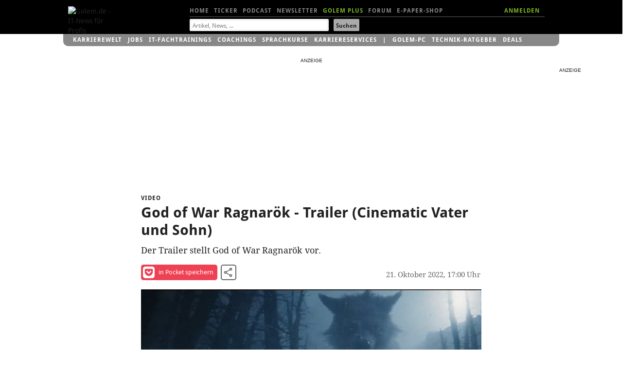

--- FILE ---
content_type: text/html; charset=UTF-8
request_url: https://video.golem.de/games/26893/god-of-war-ragnaroek-trailer-cinematic-vater-und-sohn.html
body_size: 16953
content:
<!DOCTYPE html>
<html lang="de-DE" class="no-js">
<!-- itemtype="http://schema.org/VideoObject" -->

<head>

<meta http-equiv="X-UA-Compatible" content="IE=edge,chrome=1">
<meta http-equiv="Content-Type" content="text/html; charset=UTF-8">
<meta name="viewport" id="metaviewport" content="width=device-width">
<meta name="flattr:id" content="mqr9wn">


<title>God of War Ragnar&ouml;k - Trailer (Cinematic Vater und Sohn) - Video.Golem.de</title>

<meta name="application-name" content="Golem.de" />
<meta name="msapplication-task" content="name=Homepage;action-uri=https://www.golem.de;icon-uri=https://www.golem.de/favicon.ico" />
<meta name="msapplication-task" content="name=Ticker;action-uri=https://www.golem.de/ticker/;icon-uri=https://www.golem.de/favicon.ico" />
<meta name="msapplication-task" content="name=Facebook;action-uri=https://www.facebook.com/golem;icon-uri=https://www.golem.de/_img/facebook_16.ico" />
<meta name="msapplication-task" content="name=Twitter;action-uri=https://twitter.com/GolemRedaktion;icon-uri=https://www.golem.de/_img/twitter_16.ico" />
                        
<meta name="title" itemprop="name" content="God of War Ragnar&ouml;k - Trailer (Cinematic Vater und Sohn)" />
<link rel="image_src" itemprop="thumbnailURL" href="https://video.golem.de/teaser/1/1/26893/1657112700_diqgi36bxde.jpeg" />
<link rel="video_src" itemprop="embedURL" href="https://video.golem.de/amp-iframe.php?fileid=26893" />
<meta name="video_width" content="480" />
<meta name="video_height" content="270" />
<meta name="video_type" content="text/html" />

<meta property="og:type" content="video" />
<meta name="twitter:card" content="player" />
<meta name="twitter:title" property="og:title" content="God of War Ragnar&ouml;k - Trailer (Cinematic Vater und Sohn)" />
<meta name="twitter:url" property="og:url" content="https://video.golem.de/games/26893/god-of-war-ragnaroek-trailer-cinematic-vater-und-sohn.html" />
<meta name="twitter:image" property="og:image" content="https://video.golem.de/teaser/1/1/26893/1657112700_diqgi36bxde.jpeg" />
<meta name="twitter:player" property="og:video" content="https://video.golem.de/amp-iframe.php?fileid=26893" />
<meta name="twitter:player:width" property="og:video:width" content="480" />
<meta name="twitter:player:height" property="og:video:height" content="270" />
<meta name="twitter:site" content="@golemredaktion" />
<meta property="og:site_name" content="Golem.de" />
<meta property="og:video:type" content="text/html" />
<meta name="twitter:description" property="og:description" content="Der Trailer stellt God of War Ragnar&Atilde;&para;k vor." />
<meta name="description" itemprop="description" content="Der Trailer stellt God of War Ragnar&Atilde;&para;k vor." />

<meta name="age-de-meta-label" content="age=16 info=video.golem.de/age-de.xml v=1.0 kind=sl area=video.golem.de protocol=all age-issuer=self" />


   <link rel="alternate" type="application/rss+xml" title="Golem.de Top-Videos RSS Feed" href="https://video.golem.de/feeds/top-videos.xml" />
   <link rel="alternate" type="application/rss+xml" title="Golem.de Video RSS Feed" href="https://video.golem.de/feeds/golem.de_video.xml" />

<link href="//cmp-cdn.golem.de" rel="dns-prefetch">
<link href="//cdn.stroeerdigitalgroup.de" rel="dns-prefetch">
<link href="//dmp.theadex.com" rel="dns-prefetch">
<link href="//api.theadex.com" rel="dns-prefetch">
<link href="//cdn-a.yieldlove.com" rel="dns-prefetch">
<link href="//ad.doubleclick.net" rel="dns-prefetch">
<link href="//securepubads.g.doubleclick.net" rel="dns-prefetch">
<link href="//script.ioam.de" rel="dns-prefetch">
<link href="//de.ioam.de" rel="dns-prefetch">
<link href="//account.golem.de" rel="dns-prefetch">
<link href="//cmp-cdn.golem.de" rel="preconnect">
<link href="//cdn.stroeerdigitalgroup.de" rel="preconnect">
<link href="//dmp.theadex.com" rel="preconnect">
<link href="//api.theadex.com" rel="preconnect">
<link href="//cdn-a.yieldlove.com" rel="preconnect">
<link href="//ad.doubleclick.net" rel="preconnect">
<link href="//securepubads.g.doubleclick.net" rel="preconnect">

<link rel="icon" href="//www.golem.de/assets/icons/favicon.ico" sizes="32x32">
<link rel="icon" href="//www.golem.de/assets/icons/icon.svg" type="image/svg+xml">
<link rel="apple-touch-icon" href="//www.golem.de/assets/icons/apple-touch-icon.png">

<link rel="preload" href="/staticrl/fonts/droidsans/DroidSans-Bold.woff2" crossorigin="anonymous" as="font" type="font/woff2">
<link rel="preload" href="/staticrl/fonts/droidserif/DroidSerif.woff2" crossorigin="anonymous" as="font" type="font/woff2">
<link rel="preload" href="/staticrl/fonts/droidsans/DroidSans.woff2" crossorigin="anonymous" as="font" type="font/woff2">
<link rel="preload" href="//www.golem.de/staticrl/fonts/space-grotesk/space-grotesk-latin-wght-normal.woff2" crossorigin="anonymous" as="font" type="font/woff2">
<link rel="preload" href="//www.golem.de/staticrl/fonts/space-grotesk/space-grotesk-latin-ext-wght-normal.woff2" crossorigin="anonymous" as="font" type="font/woff2"><style>
@font-face { font-family: 'Droid Sans'; font-style: normal; font-weight: 700; font-display: swap;
    src: url(/staticrl/fonts/droidsans/DroidSans-Bold.woff2) format('woff2'), url(/staticrl/fonts/droidsans/DroidSans-Bold.woff) format('woff'), url(/staticrl/fonts/droidsans/DroidSans-Bold.ttf) format('truetype');
}
@font-face { font-family: 'Droid Serif'; font-style: normal; font-weight: 400; font-display: swap;
    src: url(/staticrl/fonts/droidserif/DroidSerif.woff2) format('woff2'), url(/staticrl/fonts/droidserif/DroidSerif.woff) format('woff'), url(/staticrl/fonts/droidserif/DroidSerif.ttf) format('truetype');
}
@font-face { font-family: 'Droid Sans'; font-style: normal; font-weight: 400; font-display: swap;
    src: url(/staticrl/fonts/droidsans/DroidSans.woff2) format('woff2'), url(/staticrl/fonts/droidsans/DroidSans.woff) format('woff'), url(/staticrl/fonts/droidsans/DroidSans.ttf) format('truetype');
}
@font-face { font-family: 'Droid Serif'; font-style: italic; font-weight: 400; font-display: swap;
    src: url(/staticrl/fonts/droidserif/DroidSerif-Italic.woff2) format('woff2'), url(/staticrl/fonts/droidserif/DroidSerif-Italic.woff) format('woff'), url(/staticrl/fonts/droidserif/DroidSerif-Italic.ttf) format('truetype');
}
@font-face { font-family: 'Droid Serif'; font-style: normal; font-weight: 700; font-display: swap;
    src: url(/staticrl/fonts/droidserif/DroidSerif-Bold.woff2) format('woff2'), url(/staticrl/fonts/droidserif/DroidSerif-Bold.woff) format('woff'), url(/staticrl/fonts/droidserif/DroidSerif-Bold.ttf) format('truetype');
}
@font-face {
	font-family: 'Space Grotesk';
	font-style: normal;
	font-display: swap;
	font-weight: 300 700;
	src: url("https://www.golem.de/staticrl/fonts/space-grotesk/space-grotesk-latin-wght-normal.woff2") format("woff2-variations");
	unicode-range: U+0000-00FF,U+0131,U+0152-0153,U+02BB-02BC,U+02C6,U+02DA,U+02DC,U+0304,U+0308,U+0329,U+2000-206F,U+20AC,U+2122,U+2191,U+2193,U+2212,U+2215,U+FEFF,U+FFFD;
}
@font-face {
	font-family: 'Space Grotesk';
	font-style: normal;
	font-display: swap;
	font-weight: 300 700;
	src: url("https://www.golem.de/staticrl/fonts/space-grotesk/space-grotesk-latin-ext-wght-normal.woff2") format("woff2-variations");
	unicode-range: U+0100-02BA,U+02BD-02C5,U+02C7-02CC,U+02CE-02D7,U+02DD-02FF,U+0304,U+0308,U+0329,U+1D00-1DBF,U+1E00-1E9F,U+1EF2-1EFF,U+2020,U+20A0-20AB,U+20AD-20C0,U+2113,U+2C60-2C7F,U+A720-A7FF;
}
@font-face {
	font-family: 'Space Mono';
	font-style: normal;
	font-display: swap;
	font-weight: 400;
	src: url("https://www.golem.de/staticrl/fonts/space-mono/space-mono-latin-ext-400-normal.woff2") format("woff2"),
		 url("https://www.golem.de/staticrl/fonts/space-mono/space-mono-latin-ext-400-normal.woff") format("woff");
	unicode-range: U+0100-02AF,U+0304,U+0308,U+0329,U+1E00-1E9F,U+1EF2-1EFF,U+2020,U+20A0-20AB,U+20AD-20C0,U+2113,U+2C60-2C7F,U+A720-A7FF;
}
@font-face {
	font-family: 'Space Mono';
	font-style: normal;
	font-display: swap;
	font-weight: 400;
	src: url("https://www.golem.de/staticrl/fonts/space-mono/space-mono-latin-400-normal.woff2") format("woff2"),
		 url("https://www.golem.de/staticrl/fonts/space-mono/space-mono-latin-400-normal.woff") format("woff");
	unicode-range: U+0000-00FF,U+0131,U+0152-0153,U+02BB-02BC,U+02C6,U+02DA,U+02DC,U+0304,U+0308,U+0329,U+2000-206F,U+2074,U+20AC,U+2122,U+2191,U+2193,U+2212,U+2215,U+FEFF,U+FFFD;
}
@font-face {
	font-family: 'Space Mono';
	font-style: normal;
	font-display: swap;
	font-weight: 700;
	src: url("https://www.golem.de/staticrl/fonts/space-mono/space-mono-latin-ext-700-normal.woff2") format("woff2"),
		 url("https://www.golem.de/staticrl/fonts/space-mono/space-mono-latin-ext-700-normal.woff") format("woff");
	unicode-range: U+0100-02AF,U+0304,U+0308,U+0329,U+1E00-1E9F,U+1EF2-1EFF,U+2020,U+20A0-20AB,U+20AD-20C0,U+2113,U+2C60-2C7F,U+A720-A7FF;
}
@font-face {
	font-family: 'Space Mono';
	font-style: normal;
	font-display: swap;
	font-weight: 700;
	src: url("https://www.golem.de/staticrl/fonts/space-mono/space-mono-latin-700-normal.woff2") format("woff2"),
		 url("https://www.golem.de/staticrl/fonts/space-mono/space-mono-latin-700-normal.woff") format("woff");
	unicode-range: U+0000-00FF,U+0131,U+0152-0153,U+02BB-02BC,U+02C6,U+02DA,U+02DC,U+0304,U+0308,U+0329,U+2000-206F,U+2074,U+20AC,U+2122,U+2191,U+2193,U+2212,U+2215,U+FEFF,U+FFFD;
}</style>

<link rel="stylesheet" href="/staticrl/styles/golem_main_198-min.css" type="text/css">
<link rel="stylesheet" href="/staticrl/builds/aml/aml-18.css" type="text/css">
<style>
    @media print { .logo-screen { display: none; } }
</style>

<script type="text/javascript">
<!--
(function(h){h.className = h.className.replace('no-js', 'js');})(document.documentElement);
var Golem = Golem||{};
Golem.headstart = new Date() * 1;
var _gcpx = _gcpx || [];
const dataLayer = [];
window.dataLayer = dataLayer;
//-->
</script>
<!--[if lt IE 9]>
  <script src="/staticrl/scripts/external/modernizr.custom-2.6.2.min.js"></script>
<![endif]-->

<script type="text/javascript">
    !function () { var e = function () { var e, t = "__tcfapiLocator", a = [], n = window; for (; n;) { try { if (n.frames[t]) { e = n; break } } catch (e) { } if (n === window.top) break; n = n.parent } e || (!function e() { var a = n.document, r = !!n.frames[t]; if (!r) if (a.body) { var i = a.createElement("iframe"); i.style.cssText = "display:none", i.name = t, a.body.appendChild(i) } else setTimeout(e, 5); return !r }(), n.__tcfapi = function () { for (var e, t = arguments.length, n = new Array(t), r = 0; r < t; r++)n[r] = arguments[r]; if (!n.length) return a; if ("setGdprApplies" === n[0]) n.length > 3 && 2 === parseInt(n[1], 10) && "boolean" == typeof n[3] && (e = n[3], "function" == typeof n[2] && n[2]("set", !0)); else if ("ping" === n[0]) { var i = { gdprApplies: e, cmpLoaded: !1, cmpStatus: "stub" }; "function" == typeof n[2] && n[2](i) } else a.push(n) }, n.addEventListener("message", (function (e) { var t = "string" == typeof e.data, a = {}; try { a = t ? JSON.parse(e.data) : e.data } catch (e) { } var n = a.__tcfapiCall; n && window.__tcfapi(n.command, n.version, (function (a, r) { var i = { __tcfapiReturn: { returnValue: a, success: r, callId: n.callId } }; t && (i = JSON.stringify(i)), e.source.postMessage(i, "*") }), n.parameter) }), !1)) }; "undefined" != typeof module ? module.exports = e : e() }();
</script><script type="text/javascript">
(function(){
    var spConfig = {"accountId":245,"propertyId":5798,"baseEndpoint":"https:\/\/cmp-cdn.golem.de","wrapperScript":"\/wrapperMessagingWithoutDetection.js", targetingParams: { viewclass: "silent" }, events: { onConsentReady: function (consentUUID, euconsent) { var e = new CustomEvent("tcfConsentReady"); document.dispatchEvent(e); } }};
    if (spConfig.hasOwnProperty('baseEndpoint')) { window._sp_ = { config: spConfig }; }
})();
</script><script type="text/javascript">
    if (typeof window._sp_ !== "undefined" && typeof window._sp_.config !== "undefined" && window._sp_.config.hasOwnProperty('baseEndpoint')) {
        (function(src){var s=document.createElement('script');s.src=src;document.getElementsByTagName('head')[0].appendChild(s);})(window._sp_.config.baseEndpoint + window._sp_.config.wrapperScript);
    } else {
        setTimeout(function(){var e = new CustomEvent("tcfConsentReady"); document.dispatchEvent(e);}, 10);
    }
</script>




<style type="text/css">
    #iqadtile3,#iqadtile4,#iqadtile5,#iqadtile8,#iqadtile9,#iqadtile16 { min-height: 260px; }
    #iqadtile3 { margin-bottom: 20px; }
    #iqadtile4,#iqadtile16 { margin-top: 10px; margin-bottom: 10px; }
    #sdgSlotHull-banner, #sdgSlotHull-banner2, #sdgSlotHull-banner3 { position:sticky !important; top:60px !important; }
</style>
<script type="text/javascript"><!--
if(!Golem.Ad) {
    Golem.Ad = {};
}
var _gafccsi = _gafccsi || [];
//-->
</script>



<script type="text/javascript">
if(Golem) {
	Golem.pcvclass='desktop';
}
</script>

<style type="text/css">

.list-videos li {
    padding: 0; /* rebrush */
	position: relative;
    margin-top: 10px;
}
.golem-without-filtertitle li:first-child {
	border-top:0;
}
.list-videos li img {
    height: auto;
    width: 100%;
    max-height: 169px;
	position: absolute;
	left: 0;
}
.list-videos .cluster-header {
	padding-top: 0;
	margin-top: 180px;
}
.list-videos li p {
	padding-bottom: 20px;
}
#hn1-video { color:#fff !important }
#hn2-top { color:#888 !important }

/* plus kicker container */
#related li.golemplus .head1 /* related articles */
{
  position: relative;
  padding-left: 25px;
  display: inline; /* break word below icon */
}
/* plus before kicker */
#related li.golemplus .head1:before /* related articles */
{
  content: ' ';
  display: inline-block;
  background-image: url(/staticrl/images/plus/logo_gplus_opt.svg);
  background-repeat: no-repeat;
  background-size: contain;
  position: absolute;
  width: 20px;
  height: 15px;
  margin-left: -25px;
  top: -1px;
}

</style>
</head>
<body class="article">

<script type="text/javascript">
<!--
var IVW = "";
//-->
</script>
<!-- begin ad tag (init) -->
<script src="https://cdn.stroeerdigitalgroup.de/metatag/live/ctc_golem/metaTag.min.js" type="text/javascript"></script>
<script type="text/javascript">
if (typeof SDG !== 'undefined') {
    SDG.Publisher.setZone('Video-Detail');
    SDG.Publisher.addKeywords(['video']);

    SDG.Publisher.registerSlot('sky','skyscraper').load();
    SDG.Publisher.registerSlot('banner','iqadtile3').load();
    SDG.Publisher.registerSlot('rectangle','iqadtile8').load();
    SDG.Publisher.finalizeSlots();
    SDG.Publisher.registerSlot('banner2','iqadtile4').load();
    SDG.Publisher.registerSlot('rectangle2','iqadtile9').load();
    SDG.Publisher.registerSlot('banner3','iqadtile5').load();
    SDG.Publisher.registerSlot('pubperform','iqadtile16').load();
}
var _golem_html5ads_enable = true;
</script>
<!-- end ad tag (init) -->


<div id="bannerTopWrapper">
<div class="iqdSiteAlign">
<div id="superbanner"></div><!-- #superbanner -->
<div id="skyscraper"></div><!-- #skyscraper -->
</div>
</div>


<div id="header-wrapper" class="header-wrapper">
<header id="header" class="iq-site-header lg-header">
    <div class="dh1" style="left:0;width:100px;">
        <a href="https://www.golem.de/">
        <img class="logo-screen" alt="Golem.de - IT-News f&uuml;r Profis" width="88" height="44" src="https://www.golem.de/staticrl/images/Golem-Logo-white.svg" />
        <img class="logo-print" alt="Golem.de - IT-News f&uuml;r Profis" width="88" height="44" src="https://www.golem.de/staticrl/images/Golem-Logo-black.svg" />
        </a>
    </div>
    <nav id="header-nav-1">
      <div class="implied">Navigation</div>
      <ul>
        <li><a id="hn1-home" href="https://www.golem.de/">Home</a></li>
        <li><a id="hn1-ticker" href="https://www.golem.de/ticker/">Ticker</a></li>
        <!-- li><a id="hn1-video" href="https://video.golem.de/">Videos</a></li -->
        <li><a id="hn1-audio" href="https://www.golem.de/specials/golempodcast/">Podcast</a></li>
        <li><a id="hn1-nl" href="https://www.golem.de/microsite/newsletter/index.html">Newsletter</a></li>
        <li><a id="hn1-golemplus" href="https://www.golem.de/specials/golemplus/" style="color:#7fb71e">Golem Plus</a></li>
        <li><a id="hn1-forum" href="https://forum.golem.de/" rel="nofollow">Forum</a></li>
        <li><a id="hn1-epaper" href="https://service.golem.de/products/shop" rel="nofollow">E-Paper-Shop</a></li>
      </ul>
      <div class="hn1-login-wrapper">
        <a id="hn1-login" href="https://account.golem.de/user/login" rel="nofollow">ANMELDEN</a>
      </div>

    </nav><!-- #header-nav-1 -->
    <nav id="header-nav-2">
      <form method="get" action="https://suche.golem.de/search.php" name="su">
  <input type="hidden" name="l" value="10">
  <fieldset class="search-fieldset">
    <label class="implied" for="search-text">Suchbegriffe:</label>
    <span class="inputText">
            <input id="search-text" placeholder="Artikel, News, ..." type="text" name="q" value="" tabindex="1">
        </span>
    <span class="inputSubmit">
            <input id="search-submit" type="submit" value="Suchen" tabindex="2">
        </span>
  </fieldset>
</form>
    </nav><!-- #header-nav-2 -->

</header><!-- #header -->
<div id="small-header" class="small-header" style="display: none; height: 70px;">
  <a href="https://www.golem.de/" class="small-header-logo">
    <img alt="Golem.de - IT-News f�r Profis" width="66" height="34" src="https://www.golem.de/staticrl/images/Golem-Logo-white.svg" />
  </a>
  <nav id="small-header-nav-1">
    <ul>
      <li><a id="hn1-home" href="https://www.golem.de/">Home</a></li>
      <li><a id="hn1-ticker" href="https://www.golem.de/ticker/">Ticker</a></li>
      <!-- li><a id="hn1-video" href="https://video.golem.de/">Videos</a></li -->
      <li><a id="hn1-audio" href="https://www.golem.de/specials/golempodcast/">Podcast</a></li>
      <li><a id="hn1-nl" href="https://www.golem.de/microsite/newsletter/index.html">Newsletter</a></li>
      <li><a id="hn1-golemplus" href="https://www.golem.de/specials/golemplus/" style="color:#7fb71e">Golem Plus</a></li>
      <li><a id="hn1-forum" href="https://forum.golem.de/" rel="nofollow">Forum</a></li>
      <li><a id="hn1-epaper" href="https://service.golem.de/products/shop" rel="nofollow">E-Paper-Shop</a></li>
    </ul>
  </nav>
  <nav id="small-header-nav-2">
    <a class="link-search" rel="search" onclick="toggleSearch()">
      <svg width="24" height="24" viewBox="0 0 24 24">
        <title>Suche</title>
        <path fill="currentColor"
              d="M9.516 14.016q1.875 0 3.188-1.313t1.313-3.188-1.313-3.188-3.188-1.313-3.188 1.313-1.313 3.188 1.313 3.188 3.188 1.313zm6 0l4.969 4.969-1.5 1.5-4.969-4.969v-.797l-.281-.281q-1.781 1.547-4.219 1.547-2.719 0-4.617-1.875t-1.898-4.594 1.898-4.617 4.617-1.898 4.594 1.898 1.875 4.617q0 2.438-1.547 4.219l.281.281h.797z"></path>
      </svg>
    </a>
    <a class="link-account" id="accountIcon" href="https://account.golem.de/user/login">
      <svg width="24" height="24" viewBox="0 0 24 24">
        <title>Account</title>
        <path fill="currentColor"
              d="M12 14.016q2.531 0 5.273 1.102t2.742 2.883v2.016h-16.031v-2.016q0-1.781 2.742-2.883t5.273-1.102zm0-2.016q-1.641 0-2.813-1.172t-1.172-2.813 1.172-2.836 2.813-1.195 2.813 1.195 1.172 2.836-1.172 2.813-2.813 1.172z"></path>
      </svg>
    </a>
  </nav>

    <div class="form search-form" rel="search" id="search-form" style="display: none;">
    <fieldset class="form-switch">
        <legend>Suche nach:</legend>
        <ol class="form-switch-options">
            <li><input type="radio" value="" name="search-options" id="form_option1" checked=""><label for="form_option1">Artikel</label></li>
            <li><input type="radio" value="" name="search-options" id="form_option2"><label for="form_option2">Preis</label></li>
            <li><input type="radio" value="" name="search-options" id="form_option3"><label for="form_option3">Job</label></li>
        </ol>
    </fieldset>
    <form class="form-option form_option1" method="get" action="https://suche.golem.de/search.php">
        <div role="group" class="form-wrapper">
            <label class="implied" for="search-article">Artikel suchen:</label>
            <input id="search-article" class="search-text" placeholder="Artikel finden" type="text" name="q" value="">
            <input class="search-submit" type="submit" value="Absenden">
        </div>
    </form>
    <form class="form-option form_option2" method="get" action="https://preisvergleich.golem.de/" style="display: none">
        <div role="group" class="form-wrapper">
            <label class="implied" for="search-price">Preis suchen:</label>
            <input id="search-price" class="search-text" placeholder="Produkt finden" type="text" name="fs" value="">
            <input class="search-submit" type="submit" value="Absenden">
        </div>
    </form>
    <form class="form-option form_option3" method="post" action="https://jobs.golem.de/suchergebnis" style="display: none">
        <div role="group" class="form-wrapper">
            <label class="implied" for="search-job">Job suchen:</label>
            <input id="search-job" class="search-text" placeholder="Job finden" type="text" name="jsjn" value="">
            <input class="search-submit" type="submit" value="Absenden">
        </div>
    </form>
</div></div>
<div id="gservices">
    <ul id="gservnav">
        <li class="gservitem"><a href="https://karrierewelt.golem.de/" target="_blank" style="display: inline-block;">Karrierewelt</a><div class="service-menu"><ul><li><a href="https://karrierewelt.golem.de/collections/alle-kurse" target="_blank">IT-Fachtrainings</a></li><li><a href="https://karrierewelt.golem.de/collections/coaching" target="_blank">Coachings</a></li><li><a href="https://jobs.golem.de/" target="_blank">Jobs</a></li><li><a href="https://karrierewelt.golem.de/blogs/karriere-ratgeber" target="_blank">Karriere-Ratgeber</a></li><li><a href="https://karrierewelt.golem.de/pages/it-weiterbildung-fur-unternehmen" target="_blank">F&uuml;r Unternehmen</a></li><li><a href="https://karrierewelt.golem.de/pages/mitarbeiter-pc-programm" target="_blank">Mitarbeiter-PC-Programm</a></li></ul></div></li>
<li class="gservitem"><a href="https://jobs.golem.de/" target="_blank" style="display: inline-block;">Jobs</a><div class="service-menu"><ul><li><a href="https://jobs.golem.de/" target="_blank">Aktuelle IT-Jobs</a></li><li><a href="https://jobs.golem.de/products" target="_blank">Jobanzeige schalten</a></li><li><a href="https://karrierewelt.golem.de/pages/projekte-fur-freelancer" target="_blank">Projektsuche f&uuml;r Freelancer</a></li><li><a href="https://karrierewelt.golem.de/pages/muster-vorlagen-bewerbung-2-go" target="_blank">Die perfekte Bewerbung</a></li><li><a href="https://karrierewelt.golem.de/pages/fernstudium-anbieter-vergleich-it-master-it-bachelor" target="_blank">IT-Fernstudium im Vergleich</a></li><li><a href="https://karrierewelt.golem.de/pages/recruiting-fur-unternehmen" target="_blank">Employer Branding mit Golem</a></li></ul></div></li>
<li class="gservitem"><a href="https://karrierewelt.golem.de/collections/alle-kurse" target="_blank" style="display: inline-block;">IT-Fachtrainings</a><div class="service-menu"><ul><li><a href="https://karrierewelt.golem.de/collections/alle-kurse" target="_blank">Alle virtuellen Kurse anzeigen</a></li><li><a href="https://karrierewelt.golem.de/collections/die-neuesten-kurse-und-workshops" target="_blank">Neue virtuelle Kurse</a></li><li><a href="https://karrierewelt.golem.de/pages/golem-karrierewelt-it-fachseminare-workshops-fur-unternehmen/" target="_blank">Kurse f&uuml;r Unternehmen</a></li><li><a href="https://karrierewelt.golem.de/collections/fachliche-e-learning-kurse" target="_blank">E-Learning Kurse</a></li><li><a href="https://karrierewelt.golem.de/collections/angebote" target="_blank">Angebote und Sonderaktionen</a></li><li><a href="https://karrierewelt.golem.de/pages/ihr-kontakt-zur-golem-karrierewelt" target="_blank">Kontakt</a></li></ul></div></li>
<li class="gservitem"><a href="https://karrierewelt.golem.de/pages/coaching-fuer-deine-it-karriere" target="_blank" style="display: inline-block;">Coachings</a><div class="service-menu"><ul><li><a href="https://karrierewelt.golem.de/collections/coaching" target="_blank">Alle Coachings anzeigen</a></li><li><a href="https://karrierewelt.golem.de/products/60-minuten-shifoo-coaching-einzeltraining" target="_blank">Individuelles Einzelcoaching</a></li><li><a href="https://karrierewelt.golem.de/collections/fuehrung-verantwortung" target="_blank">F&uuml;hrung &amp; Verantwortung</a></li><li><a href="https://karrierewelt.golem.de/collections/selbststaendigkeit-freelancing" target="_blank">Selbstst&auml;ndigkeit &amp; Freelancing</a></li><li><a href="https://karrierewelt.golem.de/collections/kommunikation-kultur" target="_blank">Kommunikation & Kultur</a></li><li><a href="https://karrierewelt.golem.de/collections/e-learning-kurse-zur-persoenlichen-weiterentwicklung" target="_blank">E-Learning Kurse</a></li></ul></div></li>
<li class="gservitem"><a href="https://karrierewelt.golem.de/pages/e-learning-sprachkurse-mit-gymglish/" target="_blank" style="display: inline-block;">Sprachkurse</a><div class="service-menu"><ul><li><a href="https://karrierewelt.golem.de/pages/englisch-lernen" target="_blank">Englisch</a></li><li><a href="https://karrierewelt.golem.de/pages/italienisch-lernen/" target="_blank">Italienisch</a></li><li><a href="https://karrierewelt.golem.de/pages/franzosisch-lernen/" target="_blank">Franz&ouml;sisch</a></li><li><a href="https://karrierewelt.golem.de/pages/spanisch-lernen/" target="_blank">Spanisch</a></li><li><a href="https://karrierewelt.golem.de/pages/deutsch-als-fremdsprache/" target="_blank">Deutsch als Fremdsprache</a></li></ul></div></li>
<li class="gservitem"><a href="https://karrierewelt.golem.de/pages/karriereservices-in-der-golem-karrierewelt" target="_blank" style="display: inline-block;">Karriereservices</a><div class="service-menu"><ul><li><a href="https://karrierewelt.golem.de/pages/gehaltscheck/" target="_blank">Gehaltscheck</a></li><li><a href="https://karrierewelt.golem.de/pages/brutto-netto-rechner" target="_blank">Brutto-Netto-Rechner</a></li><li><a href="https://karrierewelt.golem.de/blogs/karriere-ratgeber/tagged/gehalt/" target="_blank">Aktuelle News zum Thema Gehalt</a></li><li><a href="https://karrierewelt.golem.de/blogs/karriere-ratgeber" target="_blank">IT-Karriere-Ratgeber</a></li><li><a href="https://karrierewelt.golem.de/blogs/karrierelexikon" target="_blank">Karrierelexikon</a></li><li><a href="https://karrierewelt.golem.de/blogs/jobprofile-einfach-erklaert" target="_blank">Jobprofile einfach erkl&auml;rt</a></li></ul></div></li>
<li class="gservitem list-divider"><a href="https://pc.golem.de/" target="_blank" style="display: inline-block;">Golem-PC</a><div class="service-menu"><ul><li><a href="https://pc.golem.de/" target="_blank">Modell&uuml;bersicht</a></li><li><a href="https://www.awin1.com/cread.php?awinmid=29783&amp;awinaffid=686261&amp;clickref=Budget+LP&amp;ued=https%3A%2F%2Fwww.systemtreff.de%2FGolem-Budget-AMD-Ryzen-5-9600X-32GB-DDR5-AMD-RX-9060-XT-8GB-1TB-4052" target="_blank">Budget</a></li><li><a href="https://www.awin1.com/cread.php?awinmid=29783&amp;awinaffid=686261&amp;clickref=Basic+LP&amp;ued=https%3A%2F%2Fwww.systemtreff.de%2FGolem-Basic-Intel-Core-Ultra-5-245KF-32GB-DDR5-GeForce-RTX-5060-Ti-8GB-1TB-4051" target="_blank">Basic</a></li><li><a href="https://www.awin1.com/cread.php?awinmid=29783&amp;awinaffid=686261&amp;clickref=Allround+LP&amp;ued=https%3A%2F%2Fwww.systemtreff.de%2FGolem-Allround-AMD-Ryzen-5-9500F-6x-38GHz-32GB-DDR5-GeForce-RTX-5070-12GB-1TB-4053" target="_blank">Allround</a></li><li><a href="https://www.awin1.com/cread.php?awinmid=29783&amp;awinaffid=686261&amp;clickref=Performance+LP&amp;ued=https%3A%2F%2Fwww.systemtreff.de%2FGolem-Performance-AMD-Ryzen-7-9700X-32GB-DDR5-AMD-RX-9070-XT-16GB-2TB-4055" target="_blank">Performance</a></li><li><a href="https://www.awin1.com/cread.php?awinmid=29783&amp;awinaffid=686261&amp;clickref=Advanced+AMD+LP&amp;ued=https%3A%2F%2Fwww.systemtreff.de%2FGolem-Advanced-AMD-AMD-Ryzen-7-7800X3D-32GB-DDR5-GeForce-RTX-5070-TI-16GB-2TB-4056" target="_blank">Advanced AMD</a></li><li><a href="https://www.awin1.com/cread.php?awinmid=29783&amp;awinaffid=686261&amp;clickref=Advanced+Intel+LP&amp;ued=https%3A%2F%2Fwww.systemtreff.de%2FGolem-Advanced-Intel-Intel-Core-Ultra-7-265KF-32GB-DDR5-GeForce-RTX-5070-TI-16GB-2TB-4054" target="_blank">Advanced Intel</a></li><li><a href="https://www.awin1.com/cread.php?awinmid=29783&amp;awinaffid=686261&amp;clickref=Enthusiast+LP&amp;ued=https%3A%2F%2Fwww.systemtreff.de%2FGolem-Enthusiast-AMD-Ryzen-7-9800X3D-32GB-DDR5-GeForce-RTX-5080-16GB-2TB-4057" target="_blank">Enthusiast</a></li><li><a href="https://www.awin1.com/cread.php?awinmid=29783&amp;awinaffid=686261&amp;clickref=Ultra+LP&amp;ued=https%3A%2F%2Fwww.systemtreff.de%2FGolem-Ultra-Intel-Core-Ultra-9-285K-64GB-DDR5-GeForce-RTX-5090-32GB-2TB-2TB-4059" target="_blank">Ultra</a></li><li><a href="https://www.awin1.com/cread.php?awinmid=29783&amp;awinaffid=686261&amp;clickref=Xtreme+LP&amp;ued=https%3A%2F%2Fwww.systemtreff.de%2FGolem-Xtreme-AMD-Ryzen-9-9950X-64GB-DDR5-GeForce-RTX-5090-32GB-4TB-2TB-4060" target="_blank">Xtreme</a></li><li><a href="https://www.awin1.com/cread.php?awinmid=29783&amp;awinaffid=686261&amp;clickref=Ultimate+LP&amp;ued=https%3A%2F%2Fwww.systemtreff.de%2FGolem-Ultimate-AMD-Ryzen-9-9950X3D-64GB-DDR5-GeForce-RTX-5090-32GB-2TB-2TB-4058" target="_blank">Ultimate</a></li></ul></div></li>
<li class="gservitem"><a href="https://ratgeber.golem.de/" target="_blank" style="display: inline-block;">Technik-Ratgeber</a></li>
<li class="gservitem"><a href="https://www.golem.de/specials/deals/" target="_blank" style="display: inline-block;">Deals</a><div class="service-menu"><ul><li><a href="https://www.golem.de/specials/deals/" target="_blank">Deals</a></li><li><a href="https://www.golem.de/phitshp.php" target="_blank">Top-Angebote</a></li><li><a href="https://preisvergleich.golem.de/" target="_blank">Preisvergleich</a></li></ul></div></li>
    </ul>
</div>
</div>


<div id="grandwrapper" class="golem-zo-grandwrapper iq-site-wrapper">

    <div id="screen" style="padding-bottom:20px;">


<!-- begin ad tag (tile=3) -->
<div id="iqadtile3" style="float:none;"></div>
<!-- end ad tag (tile=3) -->



<div class="g g6">

<article>

<header class="cluster-header">
<h1>
    <span class="dh2 head1">Video</span><span class="implied">: </span>
    <span class="dh1 head5">God of War Ragnar&ouml;k - Trailer (Cinematic Vater und Sohn)</span>
</h1>
<p>Der Trailer stellt God of War Ragnar&ouml;k vor.</p>

<script type="text/javascript">

    if(!_onSocialClick) {
        var _onSocialClick = function(type, mode, sn, aid) {
            var m = 'button';
            switch(mode) {
                case 'bottom': m = m + 'low' + '/' + sn; break;
                case 'modal': m = m + 'modal' + '/' + sn; break;
                case 'sidebar': m = m + '/' + sn; break;
            }
            _gcpx.push(['ev', 'd', m]); /* desktop event */
            return true;
        };
    }

</script>

    <!-- modifier class attribute for desktop view mode -->

<ul class="social-tools social-tools--inverted">
    <li class="share-item">
        <a href="https://getpocket.com/save?url=https%3A%2F%2Fvideo.golem.de%2Fgames%2F26893%2Fgod-of-war-ragnaroek-trailer-cinematic-vater-und-sohn.html" target="_blank" onclick="_onSocialClick('desktop', 'vsidebar', 'pocket', '');" rel="nofollow" class="share-pocket">
            <svg width="24" height="24" viewBox="0 0 224 224" xmlns="http://www.w3.org/2000/svg">
                <path d="m196.7 19.3h-168.6c-11 0-20.1 8.5-20.1 19.4v62.4c0 56.6 46.8 103.6 104.4 103.6 57.2 0 103.6-47 103.6-103.6v-62.4c0-11-8.7-19.4-19.3-19.4zm-25.3 77.4-49.6 46.7c-2.6 2.9-6.5 4.1-9.5 4.1-3.7 0-7.3-1.1-10.2-4.1l-48.8-46.7c-5.2-5.4-5.8-14.6 0-20.4 5.4-5.2 14.6-5.8 20.1 0l39 37.5 39.8-37.5c5.2-5.8 14.3-5.2 19.3 0 5.1 5.7 5.1 14.9-.1 20.4z"
                      fill="#ef4154" />
                <path d="m171.4 96.7-49.6 46.7c-2.6 2.9-6.5 4.1-9.5 4.1-3.7 0-7.3-1.1-10.2-4.1l-48.8-46.7c-5.2-5.4-5.8-14.6 0-20.4 5.4-5.2 14.6-5.8 20.1 0l39 37.5 39.8-37.5c5.2-5.8 14.3-5.2 19.3 0 5.1 5.7 5.1 14.9-.1 20.4z"
                      fill="#fff" />
            </svg>
            in Pocket speichern
        </a>
    </li>
    <li class="share-item">
        <button class="share-share" type="button" data-a11y-dialog-show="sharing-modal" >
            <svg xmlns="http://www.w3.org/2000/svg" width="24" height="24" viewBox="0 0 24 24">
                <path
                        d="M18 16.08c-.76 0-1.44.3-1.96.77L8.91 12.7c.05-.23.09-.46.09-.7s-.04-.47-.09-.7l7.05-4.11A2.99 2.99 0 0021 5a3 3 0 10-5.91.7L8.04 9.81A2.99 2.99 0 003 12a3 3 0 005.04 2.19l7.12 4.16A2.92 2.92 0 1018 16.08zM18 4c.55 0 1 .45 1 1s-.45 1-1 1-1-.45-1-1 .45-1 1-1zM6 13c-.55 0-1-.45-1-1s.45-1 1-1 1 .45 1 1-.45 1-1 1zm12 7.02c-.55 0-1-.45-1-1s.45-1 1-1 1 .45 1 1-.45 1-1 1z" />
            </svg>
            Video teilen
        </button>
    </li>
</ul>

<div class="authors"><span class="authors__type implied">Video</span><span class="implied"> ver&ouml;ffentlicht am </span><time class="authors__pubdate" datetime="2022-10-21T17:00:00">21. Oktober 2022, 17:00 Uhr</time></div>

    <figure class="hero">
                <div id="gvideo_26893" class="gvideofig" style="min-height:394px; background:url('https://video.golem.de/teaser/1/1/26893/thumb-high-1000/1657112700_diqgi36bxde.jpeg'); background-repeat:no-repeat; background-size:contain;"></div>
                

<script type="text/javascript">

<!--
    var grmppath = "/staticrl/scripts/radiant/9.15.6/",
      grmpfuncs = {},
      waitOnEventBits = 15, // expect 4 events (vstore, call and 2 loadScript)
      grmpinit = function (readyBit = 1) {
        waitOnEventBits &= ~readyBit;
        if (waitOnEventBits>0) return false;
        $(document).ready(function() {
          for (var fa in grmpfuncs) {
            if (grmpfuncs.hasOwnProperty(fa)) {
              grmpfuncs[fa]();
            }
          }
        });
      },
      loadScript = function (src, callback) {
        var s = document.createElement('script'),
          r = false,
          t = document.getElementsByTagName('script')[0];
        s.type = 'text/javascript'; s.src = src; s.async = true;
        s.onload = s.onreadystatechange = function () {
          if (!r && (!this.readyState || /loaded|complete/.test(this.readyState))) {
            r = true;
            callback();
          }
        };
        t.parentNode.insertBefore(s, t);
      },
      grmpload = function () {
        grmpinit();
      };
loadScript("/staticrl/scripts/radiant/rmp-rl_198-min.js", () => { grmpinit(4); });
loadScript(grmppath + "dist/rmp.min.js", () => { grmpinit(8); });
//-->

</script>


<script type="text/javascript">
<!--
grmpfuncs.rmpPlayer26893 = function () {
    var vnode=document.getElementById("gvideo_26893");
    if(typeof vnode !== "undefined" && vnode !== null){
        vnode.innerHTML='<div id="rmpPlayer26893"></div>';
        var nvb = new SwfVideo("","rmpPlayer26893video","700","394","9","#000000");
        nvb.addVariables({
            id: "26893", qual: "medium", view: "d", grmppath: grmppath,
            maxqual: "high", related: 1,
            autoPl: "false", playtime: "30.093", kwhtml5: "video,prerollDesktop",
            image_src: 'https://video.golem.de/teaser/1/1/26893/thumb-high-1000/1657112700_diqgi36bxde.jpeg',
            title: 'God of War Ragnar&ouml;k - Trailer (Cinematic Vater und Sohn)'
        });
                nvb.write('rmpPlayer26893');
    }
};
//-->
</script>
        <figcaption>
            <span class="big-image-sub">
                God of War Ragnar&ouml;k - Trailer (Cinematic Vater und Sohn)
                    </span>
        </figcaption>
    </figure>

</header>





<div class="tags">
    <h3 class="tags__title">
        <a href="https://www.golem.de/specials/" class="">Themenseiten:</a>
    </h3>
    <ul class="tags__list">
        <li>
            <a href="https://www.golem.de/specials/actionspiel/" title="Actionspiel" class="lm">Actionspiel</a>
        </li>
        <li>
            <a href="https://www.golem.de/specials/god-of-war/" title="God of War" class="lm">God of War</a>
        </li>
        <li>
            <a href="https://www.golem.de/specials/playstation/" title="Playstation" class="lm">Playstation</a>
        </li>
        <li>
            <a href="https://www.golem.de/specials/sony/" title="Sony" class="lm">Sony</a>
        </li>
        <li>
            <a href="https://www.golem.de/specials/games/" title="Spiele" class="lm">Spiele</a>
        </li>
        <li>
            <a href="https://www.golem.de/specials/spielekonsole/" title="Spielekonsole" class="lm">Spielekonsole</a>
        </li>
    </ul>
</div>

</article>
</div><!-- .g.g6 -->

<div class="g g6">

<section> <!-- class="media-wrap" -->
    <div class="related-videos">
        <div class="dh3 related-videos__title">Verwandte Videos</div>
        <div class="related-videos__container">
            <ul class="related-videos__wrapper">

<li class="related-videos__item"><div class="media__teaser hentry"><a id="giva_26449" href="https://video.golem.de/games/26449/god-of-war-trailer-features-pc-version.html" class="media__link" rel="bookmark"><span class="media__img media--icon-play"><img id="givi_26449" src="https://video.golem.de/teaser/1/1/26449/thumb-medium-300/medium-480-26449.jpg" alt="God of War - Trailer (Features PC-Version)" class="photo"></span><div class="dh4 media__headline entry-title">God of War - Trailer (Features PC-Version)</div></a></div></li>
<li class="related-videos__item"><div class="media__teaser hentry"><a id="giva_27045" href="https://video.golem.de/games/27045/call-of-duty-modern-warfare-2-trailer-launch.html" class="media__link" rel="bookmark"><span class="media__img media--icon-play"><img id="givi_27045" src="https://video.golem.de/teaser/1/1/27045/thumb-medium-300/1667153725_grlhm5qwbac.jpeg" alt="Call of Duty Modern Warfare 2 - Trailer (Launch)" class="photo"></span><div class="dh4 media__headline entry-title">Call of Duty Modern Warfare 2 - Trailer (Launch)</div></a></div></li>
<li class="related-videos__item"><div class="media__teaser hentry"><a id="giva_26958" href="https://video.golem.de/audio-video/26958/grafikvergleich-the-last-of-us-remastered-und-the-last-of-us-part-1.html" class="media__link" rel="bookmark"><span class="media__img media--icon-play"><img id="givi_26958" src="https://video.golem.de/teaser/1/1/26958/thumb-medium-300/medium-480-tlou-snap2.jpg" alt="Grafikvergleich The Last of Us Remastered und The Last of Us Part 1 (PS4 und PS5)" class="photo"></span><div class="dh4 media__headline entry-title">Grafikvergleich The Last of Us Remastered und The Last of Us Part 1 (PS4 und PS5)</div></a></div></li>
<li class="related-videos__item"><div class="media__teaser hentry"><a id="giva_26920" href="https://video.golem.de/games/26920/the-last-of-us-part-1-sony-zeigt-remake-fuer-ps5.html" class="media__link" rel="bookmark"><span class="media__img media--icon-play"><img id="givi_26920" src="https://video.golem.de/teaser/1/1/26920/thumb-medium-300/1658486791_urkiwquucj0.jpeg" alt="The Last of Us Part 1 - Sony zeigt Remake f&uuml;r PS5." class="photo"></span><div class="dh4 media__headline entry-title">The Last of Us Part 1 - Sony zeigt Remake f&uuml;r PS5.</div></a></div></li>
<li class="related-videos__item"><div class="media__teaser hentry"><a id="giva_27044" href="https://video.golem.de/games/27044/hard-west-2-trailer.html" class="media__link" rel="bookmark"><span class="media__img media--icon-play"><img id="givi_27044" src="https://video.golem.de/teaser/1/1/27044/thumb-medium-300/1666899939_s7cshh7w5tm.jpeg" alt="Hard West 2 - Trailer" class="photo"></span><div class="dh4 media__headline entry-title">Hard West 2 - Trailer</div></a></div></li>
<li class="related-videos__item"><div class="media__teaser hentry"><a id="giva_27043" href="https://video.golem.de/games/27043/farthest-frontier-trailer.html" class="media__link" rel="bookmark"><span class="media__img media--icon-play"><img id="givi_27043" src="https://video.golem.de/teaser/1/1/27043/thumb-medium-300/1666899767_kwnaitziwtc.jpeg" alt="Farthest Frontier - Trailer" class="photo"></span><div class="dh4 media__headline entry-title">Farthest Frontier - Trailer</div></a></div></li>
<li class="related-videos__item"><div class="media__teaser hentry"><a id="giva_27042" href="https://video.golem.de/games/27042/terra-invicta-trailer.html" class="media__link" rel="bookmark"><span class="media__img media--icon-play"><img id="givi_27042" src="https://video.golem.de/teaser/1/1/27042/thumb-medium-300/1666899346_zuanqumblnk.jpeg" alt="Terra Invicta - Trailer" class="photo"></span><div class="dh4 media__headline entry-title">Terra Invicta - Trailer</div></a></div></li>
<li class="related-videos__item"><div class="media__teaser hentry"><a id="giva_26208" href="https://video.golem.de/games/26208/god-of-war-ragnarok-trailer-september-2021.html" class="media__link" rel="bookmark"><span class="media__img media--icon-play"><img id="givi_26208" src="https://video.golem.de/teaser/1/1/26208/thumb-medium-300/god-of-war-ragnarok-trailer-(september-2021).jpg" alt="God of War Ragnarok - Trailer (September 2021)" class="photo"></span><div class="dh4 media__headline entry-title">God of War Ragnarok - Trailer (September 2021)</div></a></div></li>
<li class="related-videos__item"><div class="media__teaser hentry"><a id="giva_24928" href="https://video.golem.de/games/24928/god-of-war-trailer-eric-jacobus-als-kratos.html" class="media__link" rel="bookmark"><span class="media__img media--icon-play"><img id="givi_24928" src="https://video.golem.de/teaser/1/1/24928/thumb-medium-300/medium-480-2020-08-20(2).jpg" alt="God of War - Trailer (Eric Jacobus als Kratos)" class="photo"></span><div class="dh4 media__headline entry-title">God of War - Trailer (Eric Jacobus als Kratos)</div></a></div></li>
<li class="related-videos__item"><div class="media__teaser hentry"><a id="giva_21628" href="https://video.golem.de/games/21628/god-of-war-interview-mit-cory-barlog-gamescom-2018.html" class="media__link" rel="bookmark"><span class="media__img media--icon-play"><img id="givi_21628" src="https://video.golem.de/teaser/1/1/21628/thumb-medium-300/medium-480-interview-snap.jpg" alt="God of War - Interview mit Cory Barlog (Gamescom 2018)" class="photo"></span><div class="dh4 media__headline entry-title">God of War - Interview mit Cory Barlog (Gamescom 2018)</div></a></div></li>
<li class="related-videos__item"><div class="media__teaser hentry"><a id="giva_20990" href="https://video.golem.de/games/20990/golem.de-livestream-god-of-war-kein-spoiler.html" class="media__link" rel="bookmark"><span class="media__img media--icon-play"><img id="givi_20990" src="https://video.golem.de/teaser/1/1/20990/thumb-medium-300/medium-480-bildschirmfoto2018-04-19um20.36.44.jpg" alt="Golem.de ist Kratos - God of War (Live, keine Spoiler)" class="photo"></span><div class="dh4 media__headline entry-title">Golem.de ist Kratos - God of War (Live, keine Spoiler)</div></a></div></li>
<li class="related-videos__item"><div class="media__teaser hentry"><a id="giva_20922" href="https://video.golem.de/games/20922/god-of-war-2018-fazit.html" class="media__link" rel="bookmark"><span class="media__img media--icon-play"><img id="givi_20922" src="https://video.golem.de/teaser/1/1/20922/thumb-medium-300/medium-480-meinegroartigeaufnahmescreenshot2018-04-0623-13-39.jpg" alt="God of War (2018) - Fazit" class="photo"></span><div class="dh4 media__headline entry-title">God of War (2018) - Fazit</div></a></div></li>
<li class="related-videos__item"><div class="media__teaser hentry"><a id="giva_20905" href="https://video.golem.de/games/20905/god-of-war-2018-gameplay.html" class="media__link" rel="bookmark"><span class="media__img media--icon-play"><img id="givi_20905" src="https://video.golem.de/teaser/1/1/20905/thumb-medium-300/medium-480-bildschirmfoto2018-04-03um10.32.37.jpg" alt="God of War (2018) - Gameplay" class="photo"></span><div class="dh4 media__headline entry-title">God of War (2018) - Gameplay</div></a></div></li>
<li class="related-videos__item"><div class="media__teaser hentry"><a id="giva_8272" href="https://video.golem.de/games/8272/god-of-war-ascension-gameplay-demo-e3-2012.html" class="media__link" rel="bookmark"><span class="media__img media--icon-play"><img id="givi_8272" src="https://video.golem.de/teaser/1/1/8272/thumb-medium-300/medium-480-e3-sony-godofwar4-pic.jpg" alt="God of War Ascension - Gameplay-Demo (E3 2012)" class="photo"></span><div class="dh4 media__headline entry-title">God of War Ascension - Gameplay-Demo (E3 2012)</div></a></div></li>
<li class="related-videos__item"><div class="media__teaser hentry"><a id="giva_20481" href="https://video.golem.de/games/20481/god-of-war-trailer-story.html" class="media__link" rel="bookmark"><span class="media__img media--icon-play"><img id="givi_20481" src="https://video.golem.de/teaser/1/1/20481/thumb-medium-300/medium-480-god-snap.jpg" alt="God of War - Trailer (Story)" class="photo"></span><div class="dh4 media__headline entry-title">God of War - Trailer (Story)</div></a></div></li>
<li class="related-videos__item"><div class="media__teaser hentry"><a id="giva_17273" href="https://video.golem.de/games/17273/god-of-war-e3-2016-gameplay-trailer-e3-2016.html" class="media__link" rel="bookmark"><span class="media__img media--icon-play"><img id="givi_17273" src="https://video.golem.de/teaser/1/1/17273/thumb-medium-300/medium-480-gow-snap.jpg" alt="God of War - Live Gameplay (E3 2016)" class="photo"></span><div class="dh4 media__headline entry-title">God of War - Live Gameplay (E3 2016)</div></a></div></li>
<li class="related-videos__item"><div class="media__teaser hentry"><a id="giva_14975" href="https://video.golem.de/games/14975/god-of-war-3-remastered-trailer-ps4.html" class="media__link" rel="bookmark"><span class="media__img media--icon-play"><img id="givi_14975" src="https://video.golem.de/teaser/1/1/14975/thumb-medium-300/god-of-war-3-remastered-trailer-(ps4).jpg" alt="God of War 3 Remastered - Trailer (PS4)" class="photo"></span><div class="dh4 media__headline entry-title">God of War 3 Remastered - Trailer (PS4)</div></a></div></li>
<li class="related-videos__item"><div class="media__teaser hentry"><a id="giva_10424" href="https://video.golem.de/games/10424/god-of-war-ascension-gameplay.html" class="media__link" rel="bookmark"><span class="media__img media--icon-play"><img id="givi_10424" src="https://video.golem.de/teaser/1/1/10424/thumb-medium-300/medium-480-godofwar4-snap.jpg" alt="God of War Ascension - Gameplay" class="photo"></span><div class="dh4 media__headline entry-title">God of War Ascension - Gameplay</div></a></div></li>
<li class="related-videos__item"><div class="media__teaser hentry"><a id="giva_10381" href="https://video.golem.de/games/10381/god-of-war-ascension-trailer-(trials-of-the-gods).html" class="media__link" rel="bookmark"><span class="media__img media--icon-play"><img id="givi_10381" src="https://video.golem.de/teaser/1/1/10381/thumb-medium-300/god-of-war-ascension-trailer-(trials-of-the-gods).jpg" alt="God of War Ascension - Trailer (Trials of the Gods)" class="photo"></span><div class="dh4 media__headline entry-title">God of War Ascension - Trailer (Trials of the Gods)</div></a></div></li>
<li class="related-videos__item"><div class="media__teaser hentry"><a id="giva_10314" href="https://video.golem.de/games/10314/god-of-war-ascension-trailer-(singleplayer).html" class="media__link" rel="bookmark"><span class="media__img media--icon-play"><img id="givi_10314" src="https://video.golem.de/teaser/1/1/10314/thumb-medium-300/god-of-war-ascension-trailer-(singleplayer).jpg" alt="God of War Ascension - Trailer (Singleplayer)" class="photo"></span><div class="dh4 media__headline entry-title">God of War Ascension - Trailer (Singleplayer)</div></a></div></li>

            </ul>
        </div>
        <div class="related-videos__controls">
            <button type="button" class="related-videos__pagination-prev" rel="prev" title="r&uuml;ckw&auml;rts gehen"><span>zur&uuml;ck</span></button>
            <div class="related-videos__pagination"><span>Seite</span>1/1</div>
            <button type="button" class="related-videos__pagination-next" rel="next" title="vorw&auml;rts gehen"><span>vor</span></button>
        </div>
    </div>
</section>

</div>

<div class="g g6 u-clear">
<div id="tabs" class="golem-header-tabs"><section id="tabs-tv"><div class="dh1"><a href="https://video.golem.de/">Top-Videos</a></div></section><section id="tabs-bv"><div class="dh1"><a href="https://video.golem.de/popular/">Beliebte Videos</a></div></section><section id="tabs-av"><div class="dh1"><a href="https://video.golem.de/all/">Alle Videos</a></div></section></div></div>

<div class="g g6">
    
</div>

<div class="g g4 u-clear">
<!-- FORUM -->
<div id="cmts" class="stickymark"></div>
<section id="comments">
    <div class="dh1"><a href="https://forum.golem.de/kommentare/games/video-god-of-war-ragnaroek-trailer-cinematic-vater-und-sohn/154409,list.html">Kommentar&uuml;bersicht</a></div>
    <p class="meta">
        </p>
</section><!-- #comments -->
<hr class="implied" />
<!-- / FORUM -->
</div>

<div class="g g2">

<section class="supplementary" id="related">
<div class="dh1 head3">Verwandte Artikel</div>
<ol>
                        <li>
        <a href="https://www.golem.de/news/god-of-war-ragnaroek-im-test-kriegsgott-trifft-familienbande-2211-169452.html">
                    <div class="dh2 head1">God of War Ragnar&ouml;k im Test</div>
            <p class="text1">Kriegsgott trifft Familienbande</p>
                </a>
    </li>
                        <li>
        <a href="https://www.golem.de/news/god-of-war-angespielt-ragnaroek-rockt-zumindest-der-anfang-2210-169140.html">
                    <div class="dh2 head1">God of War Angespielt</div>
            <p class="text1">Ragnar&ouml;k rockt - zumindest der Anfang</p>
                </a>
    </li>
                        <li>
        <a href="https://www.golem.de/news/gaming-sony-hat-21-7-millionen-playstation-5-verkauft-2207-167245.html">
                    <div class="dh2 head1">Gaming</div>
            <p class="text1">Sony hat 21,7 Millionen Playstation 5 verkauft</p>
                </a>
    </li>
                        <li>
        <a href="https://www.golem.de/news/playstation-god-of-war-ragnaroek-erscheint-im-november-2022-2207-166672.html">
                    <div class="dh2 head1">Playstation</div>
            <p class="text1">God of War Ragnar&ouml;k erscheint im November 2022</p>
                </a>
    </li>
                        <li>
        <a href="https://www.golem.de/news/spieleverfilmungen-amazon-bringt-lara-croft-und-kratos-2601-204243.html">
                    <div class="dh2 head1">Spieleverfilmungen</div>
            <p class="text1">Amazon bringt Lara Croft und Kratos</p>
                </a>
    </li>
</ol>
</section><!-- .supplementary#related -->
<hr class="implied">
</div>

<div class="g g4 u-clear">
<div class="supplementary g g2" style="margin-left:0px; clear:both"><h3 class="head3"><a href="https://video.golem.de/hardwaretest/"><b>Hardwaretests</b></a></h3>




<div class="media__teaser--video">
<a title="Gopro Hero 10 Black - Fazit" href="https://video.golem.de/audio-video/26236/gopro-hero-10-black-fazit.html">
<figure class="media__img media--icon-play">
<img alt="Gopro Hero 10 Black - Fazit" src="https://video.golem.de/teaser/1/1/26236/thumb-medium-300/medium-480-gopro10-snap.jpg">
<figcaption class="text1">Gopro Hero 10 Black - Fazit</figcaption>
</figure>
</a>
</div>
<p class="text1"><a class="lm" href="https://video.golem.de/games/25698/der-konsolen-pc-fazit.html">Der Konsolen-PC - Fazit</a></p><p class="text1"><a class="lm" href="https://video.golem.de/audio-video/25838/sony-alpha-1-fazit.html">Sony Alpha 1 - Fazit</a></p></div><!-- hr --><div class="supplementary g g2" ><h3 class="head3"><a href="https://video.golem.de/softwaretest/"><b>Softwaretests</b></a></h3>




<div class="media__teaser--video">
<a title="Landwirtschafts-Simulator C64 - Fazit" href="https://video.golem.de/games/22174/landwirtschafts-simulator-c64-fazit.html">
<figure class="media__img media--icon-play">
<img alt="Landwirtschafts-Simulator C64 - Fazit" src="https://video.golem.de/teaser/1/1/22174/thumb-medium-300/medium-480-lawisimc64-snap.jpg">
<figcaption class="text1">Landwirtschafts-Simulator C64 - Fazit</figcaption>
</figure>
</a>
</div>
<p class="text1"><a class="lm" href="https://video.golem.de/mobil/23184/ipad-os-test.html">iPad OS ausprobiert</a></p><p class="text1"><a class="lm" href="https://video.golem.de/mobil/23504/ios-13-ausprobiert.html">iOS 13 ausprobiert</a></p></div><div class="supplementary g g2" style="margin-left:0px; clear:both"><h3 class="head3"><a href="https://video.golem.de/spieletest/"><b>Spieletests</b></a></h3>




<div class="media__teaser--video">
<a title="It Takes Two - Fazit" href="https://video.golem.de/games/25691/it-takes-two-fazit.html">
<figure class="media__img media--icon-play">
<img alt="It Takes Two - Fazit" src="https://video.golem.de/teaser/1/1/25691/thumb-medium-300/medium-480-itt-snap.jpg">
<figcaption class="text1">It Takes Two - Fazit</figcaption>
</figure>
</a>
</div>
<p class="text1"><a class="lm" href="https://video.golem.de/games/25748/age-of-empires-4-vorschau.html">Age of Empires 4 - Vorschau</a></p><p class="text1"><a class="lm" href="https://video.golem.de/games/25753/age-of-empires-4-trailer-fan-preview.html">Age of Empires 4 - (Trailer) Fan Preview</a></p></div><div class="supplementary g g2" ><h3 class="head3"><a href="https://video.golem.de/interview/"><b>Interviews</b></a></h3>




<div class="media__teaser--video">
<a title="Interview mit Peter Homfeldt zum Aufstieg und Niedergang von Olympia" href="https://video.golem.de/pc-hardware/26602/interview-mit-peter-homfeldt-zum-aufstieg-und-niedergang-von-olympia.html">
<figure class="media__img media--icon-play">
<img alt="Interview mit Peter Homfeldt zum Aufstieg und Niedergang von Olympia" src="https://video.golem.de/teaser/1/1/26602/thumb-medium-300/medium-480-vlcsnap-2022-02-17-12h27m23s783.jpg">
<figcaption class="text1">Interview mit Peter Homfeldt zum Aufstieg und Niedergang von Olympia</figcaption>
</figure>
</a>
</div>
<p class="text1"><a class="lm" href="https://video.golem.de/games/22391/dirt-rally-2.0-angespielt-bericht.html">Dirt Rally 2.0 angespielt</a></p><p class="text1"><a class="lm" href="https://video.golem.de/games/21643/leben-und-leveln-in-cyberpunk-2077-interview-gamescom-2018.html">Leben und Leveln in Cyberpunk 2077 - Interview (Gamescom 2018)</a></p></div>
</div>

<div class="g g2">
<section class="supplementary" id="followrss">
    <div class="dh1 head3">Folgen Sie uns</div>
<table class="nogp">
<tr>
    <td><a href="https://www.facebook.com/golem" target="_blank" title="Auf Facebook folgen">&nbsp;</a></td>
    <td><a href="https://twitter.com/golem" target="_blank" title="Auf Twitter folgen">&nbsp;</a></td>
    <td><a href="https://www.golem.de/sonstiges/rss.html" title="RSS Feed abonnieren">&nbsp;</a></td>
    <td style="padding:0"><span>&nbsp;</span></td>
</tr>
</table>
    </section><!-- .supplementary #followrss -->
<hr class="implied" />

<div class="subscribe-newsletter staticNlForm">

  <div id="cvd-nl-form-container">
    <form id="nl2go_form" method="POST" class="gnlform" data-pos="rcol" name="nl">
      <label for="subscribe-newsletter" class="nl-headline">Melde dich hier zum Newsletter <i>Chefs <span style="color: #9fb909">von Devs</span></i> an</label>
      <input type="email" name="email_sub" id="subscribe-newsletter" placeholder="E-Mail-Adresse" required>
      <input type="submit" value="" class="send-icon" style="background-color: #9fb909;">
      <div class="nl-agb">
        <input type="checkbox" name="privacy" id="subscribe-nl-agb" value="1" required>
        <label for="subscribe-nl-agb" class="text1">
          Ich habe die <a href="https://www.golem.de/sonstiges/Datenschutz.html" target="_blank">Datenschutzerkl&auml;rung</a> gelesen.
        </label>
      </div>
    </form>
  </div>

  <script id="n2g_script">
    !function (e, t, n, c, r, a, i) {
      e.Newsletter2GoTrackingObject = r, e[r] = e[r] || function () {
        (e[r].q = e[r].q || []).push(arguments)
      }, e[r].l = 1 * new Date, a = t.createElement(n), i = t.getElementsByTagName(n)[0], a.async = 1, a.src = c, i.parentNode.insertBefore(a, i)
    }(window, document, "script", "https://static.newsletter2go.com/utils.js", "n2g");
    n2g('create', 'k78op17b-breecz4j-7be');

    window.setTimeout(function() {
      $(function () {
        var container = $('#cvd-nl-form-container');

        $('#nl2go_form').on('submit', function (e) {

          e.preventDefault();

          _gcpx.push(['ev','d','nlbannercvd22/submit']);

          var recipient = {
            email: $('input[name=email_sub]').val(),
          };
          n2g(
            'subscribe:send', {
              recipient: recipient
            },
            function (data) {
              if (data.status == 201) {
                //Ausgabe der Statusmeldung anstelle des Formulars
                container.html("<p><strong>Newsletter-Anmeldung erfolgreich!</strong></p>");
              } else if (data.status == 200) {
                if (data.value[0].result.error.recipients.invalid.length) {
                  container.html("<p><strong>Die E-Mail Adresse ist nicht valide!</strong></p>");
                }
                //Ausgabe der Statusmeldung anstelle des Formulars
                container.html("<p><strong>Du bist bereits angemeldet!</strong></p>");
              } else {
                //Ausgabe der Statusmeldung anstelle des Formulars
                container.html("<p><strong>Es ist ein Fehler aufgetreten!</strong></p>");
              }
            },
            function (data) {
              //Ausgabe der Statusmeldung anstelle des Formulars
              container.html("<p><strong>Es ist ein Fehler aufgetreten!</strong></p>");
            }
          );
        });
      });
    }, 100); // postpone for jquery
  </script>


</div>
<hr class="implied"/>


<!-- begin ad tag (tile=9) -->
<section id="iqadtile9" class="supplementary"></section>

<!-- end ad tag (tile=9) -->
</div>

<div class="g g4 u-clear">
<div id="csi_videod1"></div>
<script type="text/javascript">

<!--
if (typeof _gafccsi !== 'undefined') {
    _gafccsi.push('csi_videod1');
}
//-->

</script>
</div>

<!-- footer, modal -->
<div id="sharing-modal" class="dialog-container" aria-labelledby="sharing-modal_title" aria-hidden="true">
    <div data-a11y-dialog-hide class="dialog-overlay"></div>
    <div role="document" class="dialog-content">
        <div class="dialog-content__header">
            <button type="button" class="dialog-content__btn-close" data-a11y-dialog-hide aria-label="Close">
                &times;
            </button>
            <p class="dialog-content__title dh1 head5" id="sharing-modal_title">Video teilen</p>
        </div>
        <div class="dialog-content__body">
            <div class="share-preview">
                <div class="share-preview__img-wrapper"><img src="/teaser/1/1/26893/1657112700_diqgi36bxde.jpeg" alt="" /></div>
                <p class="share-preview__title">God of War Ragnar&ouml;k - Trailer (Cinematic Vater und Sohn)</p>
                <p class="share-preview__url" title="URL kopieren">https://video.golem.de/games/26893/god-of-war-ragnaroek-trailer-cinematic-vater-und-sohn.html</p>
            </div>
            <div class="shareon" data-title="God of War Ragnar&ouml;k - Trailer (Cinematic Vater und Sohn)">
                <a class="pocket" data-url="https://video.golem.de/games/26893/god-of-war-ragnaroek-trailer-cinematic-vater-und-sohn.html" onclick="_onSocialClick('desktop', 'video', 'pocket', '');"></a>
                <a class="twitter" data-url="https://video.golem.de/games/26893/god-of-war-ragnaroek-trailer-cinematic-vater-und-sohn.html" onclick="_onSocialClick('desktop', 'video', 'twitter', '');"></a>
                <a class="facebook" data-url="https://video.golem.de/games/26893/god-of-war-ragnaroek-trailer-cinematic-vater-und-sohn.html" onclick="_onSocialClick('desktop', 'video', 'facebook', '');"></a>
                <a class="linkedin" data-url="https://video.golem.de/games/26893/god-of-war-ragnaroek-trailer-cinematic-vater-und-sohn.html" onclick="_onSocialClick('desktop', 'video', 'linkedin', '');"></a>
                <a class="xing" data-url="https://video.golem.de/games/26893/god-of-war-ragnaroek-trailer-cinematic-vater-und-sohn.html" onclick="_onSocialClick('desktop', 'video', 'xing', '');"></a>
                <a class="telegram" data-url="https://video.golem.de/games/26893/god-of-war-ragnaroek-trailer-cinematic-vater-und-sohn.html" onclick="_onSocialClick('desktop', 'video', 'telegram', '');"></a>
                <a class="reddit" data-url="https://video.golem.de/games/26893/god-of-war-ragnaroek-trailer-cinematic-vater-und-sohn.html" onclick="_onSocialClick('desktop', 'video', 'reddit', '');"></a>
                <!-- a class="whatsapp"></a -->
                <!-- a class="mastodon"></a -->
                <a href="mailto:?subject=God%20of%20War%20Ragnar%F6k%20-%20Trailer%20%28Cinematic%20Vater%20und%20Sohn%29&amp;body=Video%20auf%20Golem.de%20anschauen:%0Ahttps%3A%2F%2Fvideo.golem.de%2Fgames%2F26893%2Fgod-of-war-ragnaroek-trailer-cinematic-vater-und-sohn.html%3Fm%0A" onclick="_onSocialClick('desktop', 'video', 'mail', '');" class="share-mail">
                    <svg width="24" height="28" viewBox="0 0 24 28">
                        <path fill="currentColor"
                              d="M19.5 2q1.86 0 3.18 1.32T24 6.5v15q0 1.86-1.32 3.18T19.5 26h-15q-1.86 0-3.18-1.32T0 21.5v-15q0-1.86 1.32-3.18T4.5 2h15zm.5 16.5v-6.813q-.484.547-1 .86-.53.343-2.07 1.327t-2.367 1.547Q13.033 16.5 12 16.5q-1.03 0-2.56-1.08-.72-.5-2.212-1.444T5 12.53q-.186-.124-.515-.42T4 11.686V18.5q0 .625.44 1.062T5.5 20h13q.626 0 1.063-.438T20 18.5zm0-8.953q0-.64-.43-1.094T18.5 8h-13q-.625 0-1.062.438T4 9.5q0 .578.477 1.195t1.055 1.008q.734.5 2.148 1.39t2.023 1.298q.047.036.266.18t.323.22.328.207.368.203.336.147.352.117.32.04.32-.04.35-.116.336-.148.367-.204.33-.203.33-.22.264-.18l4.172-2.718q.545-.36 1.037-.977T20 9.548z">
                        </path>
                    </svg>
                    per E-Mail versenden
                </a>
            </div>
        </div>
        <div class="dialog-content__footer">
        </div>
    </div>
</div>

<link href="/staticrl/styles/external/shareon_1.6.2-min.css" rel="stylesheet" />
<script src="/staticrl/scripts/external/shareon_1.6.2-min.js"></script>
<script src="/staticrl/scripts/external/a11y-dialog_7.1.0-min.js"></script>
<script>
    const modal = document.getElementById('sharing-modal');
    const dialog = new A11yDialog(modal);
</script>
<script>
    // Copy URL
    const copyUrls = document.querySelectorAll('.share-preview__url');

    copyUrls.forEach(copy => {
        copy.addEventListener('click', () => {
            const selection = window.getSelection();
            const range = document.createRange();
            range.selectNodeContents(copy);
            selection.removeAllRanges();
            selection.addRange(range);

            try {
                document.execCommand('copy');
                selection.removeAllRanges();
                copy.classList.add('copy--success');
                setTimeout(() => {
                    copy.classList.remove('copy--success');
                }, 1500);
            } catch (e) {
                console.error(e)
            }
        });
    });

</script>
<div class="g g6">

<!-- begin ad tag (tile=16) -->
<div id="iqadtile16"></div>
<!-- end ad tag (tile=16) -->

</div>

    </div><!-- #screen -->


<footer id="footer">
    <ul>
        <li><a href="https://www.golem.de/">Home</a></li>
        <li><a href="https://www.golem.de/ticker/">Ticker</a></li>
        <li><a href="https://www.golem.de/sonstiges/rss.html">RSS</a></li>
        <li><a href="https://forum.golem.de/" rel="nofollow">Forum</a></li>
        <li><a href="https://www.golem.de/sonstiges/zusatzdienste.html">Zusatzdienste</a></li>
        <li><a href="https://jobs.golem.de/">Stellenmarkt</a></li>
        <li><a href="https://karrierewelt.golem.de/">Karrierewelt</a></li>
        <li><a href="https://www.golem.de/sonstiges/impressum.html">Impressum</a></li>
        <li><a href="https://www.golem.de/sonstiges/leitbild.html">Leitbild</a></li>
        <li><a href="https://karrierewelt.golem.de/pages/arbeiten-bei-golem-de">Jobs</a></li>
        <li><a href="https://www.golem.de/sonstiges/Datenschutz.html">Datenschutz</a></li>
        <li><a href="javascript:window._sp_.loadPrivacyManagerModal(392718)">Cookies&nbsp;&amp;&nbsp;Tracking</a></li>
        <li><a href="https://www.golem.de/microsite/meldung-dsa/index.html">Inhalt&nbsp;melden</a></li>
        <li><a href="https://account.golem.de/product/subscription/cancel-subscription-general">Abo&nbsp;k&uuml;ndigen</a></li>
        <li><a href="https://www.golem.de/sonstiges/werbung.html">Werbung</a></li>
        <li><a href="https://www.golem.de/sonstiges/ansicht/">Ansicht</a></li>
    </ul>
    <p>&copy; 1997&mdash;2026 <a href="https://www.golem.de/">Golem.de</a>. Alle Rechte vorbehalten.</p>
</footer><!-- #footer -->


<script type="text/javascript" src="/staticrl/scripts/golem_main_177-min.js"></script>
    
<script type="text/javascript" src="/staticrl/scripts/external/swiper-11.0.6.custom.min.js"></script>
<script type="text/javascript" async src="/staticrl/scripts/longread-swiper_196-min.js"></script>

<script type="text/javascript">
<!--
$(document).ready(function() {
  $(document)
    .trigger('HP_IMAGELINKS').trigger('HP_AFTERLOAD')
    .trigger('HP_FORUMLINKS').trigger('HP_SPECIALLINKS')
    .trigger('DO_VIEWHINT').trigger('DO_RECENTLY');
});
-->
</script>


<script type="text/javascript" src="https://www.golem.de/abo/account_js_rl22_3_1.php"></script>
<script type="text/javascript" src="/staticrl/builds/aml/aml-18.js"></script>


<script type="text/javascript">

<!--
if (typeof window.grmpload === "function") { window.grmpload(); }
//-->

</script>

</div><!-- #grandwrapper -->


<script type="text/javascript">
if (typeof(window.__tcfapi) === "function") {
    window.__tcfapi('addEventListener', 2, function(tcData, success) {
        if (success && (!tcData.gdprApplies || tcData.eventStatus === 'tcloaded')) {
            (function(d,n){
                var g=d.createElement(n),s=d.getElementsByTagName(n)[0];
                g.async=true; g.src='https://pagead2.googlesyndication.com/pagead/js/adsbygoogle.js';
                s.parentNode.insertBefore(g,s);
            })(document,'script');
        }
    });
}
(function(d,n){
    var g=d.createElement(n),s=d.getElementsByTagName(n)[0];
    g.async=true; g.src='/staticrl/scripts/adsense/golem_csi-133-min.js';
    s.parentNode.insertBefore(g,s);
})(document,'script');
window.addEventListener('hdEvent', function(evt){
    if ((typeof evt.detail !== "undefined") && (evt.detail.code === "1000")) {
        $(document).ready(function() {
            $(".rmp-poster").attr('style','display: block !important');
        });
    }
});
</script>
<script type="text/javascript">
if (typeof SDG !== 'undefined') {
    var ord = window.ord || Math.floor(Math.random() * 1e16);
    document.write('<scr' + 'ipt type="text/javascript" src="https://ads.golem.de/track.ads/gx-ads.js?ord=' + ord + '&adsize=300x250&adunit=11"></scr' + 'ipt>');
}
</script>
<script type="text/javascript">
//<![CDATA[
document.write('<scr' + 'ipt type="text/javascript" src="https://ads.golem.de/sdcv.js"></scr' + 'ipt>');
//]]>
</script>


<div id="ivwcontainer">


<script>

(function(w,d,s,l,i){w[l]=w[l]||[];w[l].push({'gtm.start':
new Date().getTime(),event:'gtm.js'});var f=d.getElementsByTagName(s)[0],
j=d.createElement(s),dl=l!='dataLayer'?'&l='+l:'';j.async=true;j.src=
'https://robert.golem.de/gtm.js?id='+i+dl;f.parentNode.insertBefore(j,f);
})(window,document,'script','dataLayer','GTM-PTJH');

</script>
<noscript><iframe src="https://www.googletagmanager.com/ns.html?id=GTM-PTJH" height="0" width="0" style="display:none;visibility:hidden"></iframe></noscript>

<script type="text/javascript">
<!--

var disableStr='ga-disable-UA-518800-';
if(document.cookie.indexOf(disableStr+'2=true')>-1){for(var i=1;i<50;i++){window[disableStr+i]=true;}}
window.dataLayer = window.dataLayer || [];
function gtag() { dataLayer.push(arguments); }
gtag('js', new Date());
if (document.referrer.substring(0,54) === "https://www.golem.de/sonstiges/zustimmung/auswahl.html") {
    var oreferer = (function(n) { var match = document.cookie.match(new RegExp('(^| )'+n+'=([^;]+)')); if (match) { return unescape(match[2]); } })('golem_referer');
    if (typeof oreferer === 'string') { gtag('set', { 'page_referrer': oreferer }); }
}
gtag('set', { 'anonymize_ip': true });
gtag('config', 'UA-518800-2');
gtag('config', 'UA-518800-3');

(function(d,t) {
    var ga = d.createElement(t); ga.type = 'text/javascript'; ga.async = true;
    ga.src = 'https://www.googletagmanager.com/gtag/js?id=UA-518800-2';
    var s = d.getElementsByTagName(t)[0]; s.parentNode.insertBefore(ga, s);
})(document,'script');
if (window.performance) {
    var timeSincePageLoad = Math.round(performance.now());
    gtag('event', 'timing_complete', { 'name': 'load', 'value': timeSincePageLoad, 'event_category': 'JS Dependencies' });
}

//-->
</script>

<script type="text/javascript">
<!--
var _gcpx = _gcpx || [];
$(document).ready(function(){
var bottomad = $('#bottom_ad'),
    iqdGolemCheckVar = 'false';
$('body').append("<img src='https://cpx.golem.de/cpx.php?class=9&amp;aid=26893&amp;page=1&amp;ts=1768862813&amp;ref="+escape(document.referrer)+"'>");
_gcpx.push(['pi','d','video/26893']);

if(typeof deliveringAds==='boolean' && deliveringAds && bottomad.length===1 && bottomad.height()>0) { iqdGolemCheckVar='true'; }
_gcpx.push(['var','iqcv',(((typeof iqdGolemCheckVar==="string")&&(iqdGolemCheckVar==="true"))?'1':(((typeof subDomainCheckVar!=="undefined")&&(subDomainCheckVar===true))?'3':'0'))]);
_gcpx.push(['var','flbd',0]);

});
//-->
</script>
<script>
  var _gcpx = _gcpx || [];
  $(document).ready(function() {
    (function(d,n){
      var g=d.createElement(n),s=d.getElementsByTagName(n)[0];
      g.async=true; g.src='/staticrl/scripts/golem_cpxl_188-min.js';
      s.parentNode.insertBefore(g,s);
    })(document,'script');
  });
</script>



</div>
</body>
</html>